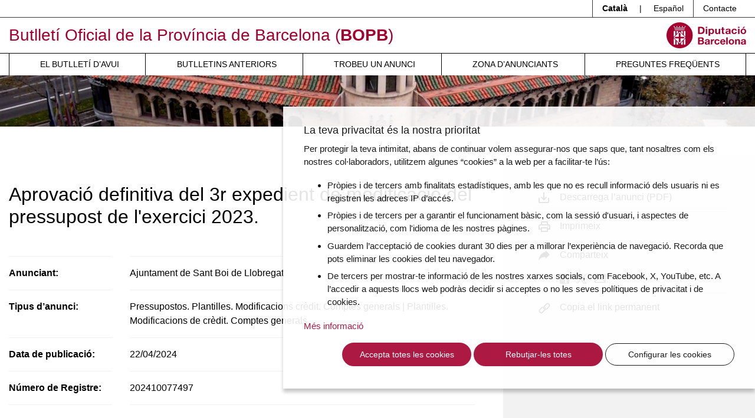

--- FILE ---
content_type: text/html; charset=UTF-8
request_url: https://bop.diba.cat/anunci/3616502/aprovacio-definitiva-del-3r-expedient-de-modificacio-del-pressupost-de-l-exercici-2023-ajuntament-de-sant-boi-de-llobregat
body_size: 8195
content:
<!DOCTYPE html>
<html lang="ca" class="no-js">
    <head>
        <meta http-equiv="X-UA-Compatible" content="IE=edge" />
        <meta name="viewport" content="width=device-width, initial-scale=1.0, shrink-to-fit=no" />

        <title>Aprovació definitiva del 3r expedient de modificació del pressupost de l'exercici 2023. - Butlletí Oficial de la Província de Barcelona (BOPB)</title>
        <meta name="keywords" content="bop, oposicions, ordenances, ordenances fiscals, licitacions, normativa, ajuts, beques, subvencions, convenis colectius" />
<meta name="description" content="Anunci publicat al Butllet&iacute; Oficial de la Prov&iacute;ncia de Barcelona el dia 22/04/2024" />
<meta name="robots" content="index, follow" />
<meta property="og:site_name" content="BOPB - Butllet&iacute; Oficial de la Prov&iacute;ncia de Barcelona" />
<meta property="og:description" content="Anunci publicat al Butllet&iacute; Oficial de la Prov&iacute;ncia de Barcelona el dia 22/04/2024" />
<meta property="og:title" content="Aprovaci&oacute; definitiva del 3r expedient de modificaci&oacute; del pressupost de l'exercici 2023." />
<meta property="og:url" content="http://bop.diba.cat/anunci/3616502/aprovacio-definitiva-del-3r-expedient-de-modificacio-del-pressupost-de-l-exercici-2023-ajuntament-de-sant-boi-de-llobregat" />
<meta http-equiv="Content-Type" content="text/html; charset=utf-8" />
<meta charset="UTF-8" />

        <link rel="canonical" href="http://bop.diba.cat/anunci/3616502/aprovacio-definitiva-del-3r-expedient-de-modificacio-del-pressupost-de-l-exercici-2023-ajuntament-de-sant-boi-de-llobregat"/>

        


        <!-- favicons -->
        <link rel="apple-touch-icon" sizes="57x57" href="/html/media/favicons/apple-touch-icon-57x57.png" />
        <link rel="apple-touch-icon" sizes="60x60" href="/html/media/favicons/apple-touch-icon-60x60.png" />
        <link rel="apple-touch-icon" sizes="72x72" href="/html/media/favicons/apple-touch-icon-72x72.png" />
        <link rel="apple-touch-icon" sizes="76x76" href="/html/media/favicons/apple-touch-icon-76x76.png" />
        <link rel="apple-touch-icon" sizes="114x114" href="/html/media/favicons/apple-touch-icon-114x114.png" />
        <link rel="apple-touch-icon" sizes="120x120" href="/html/media/favicons/apple-touch-icon-120x120.png" />
        <link rel="apple-touch-icon" sizes="144x144" href="/html/media/favicons/apple-touch-icon-144x144.png" />
        <link rel="apple-touch-icon" sizes="152x152" href="/html/media/favicons/apple-touch-icon-152x152.png" />
        <link rel="apple-touch-icon" sizes="180x180" href="/html/media/favicons/apple-touch-icon-180x180.png" />
        <link rel="icon" type="image/png" href="/html/media/favicons/favicon-32x32.png" sizes="32x32" />
        <link rel="icon" type="image/png" href="/html/media/favicons/favicon-96x96.png" sizes="96x96" />
        <link rel="icon" type="image/png" href="/html/media/favicons/android-chrome-192x192.png" sizes="192x192" />
        <link rel="icon" type="image/png" href="/html/media/favicons/favicon-16x16.png" sizes="16x16" />
        <link rel="manifest" href="/html/media/favicons/manifest.json" />
        <link rel="mask-icon" href="/html/media/favicons/safari-pinned-tab.svg" color="#0f7591" />
        <meta name="msapplication-TileColor" content="#da532c" />
        <meta name="msapplication-TileImage" content="/favicon/mstile-144x144.png" />
        <meta name="theme-color" content="#ffffff" />
        <!-- /favicons -->

        <script>
            document.documentElement.className = document.documentElement.className.replace(
                /(?:^|\s)no-js(?!\S)/g,
                ""
            );
            document.documentElement.className += " js";
        </script>

                <link rel="stylesheet" href="/html/media/css/app.css" />
            </head>
    <body>

        <script>
            window.dataLayer = window.dataLayer || [];
            function gtag() { window.dataLayer.push(arguments); }
            gtag('consent', 'default', {
                ad_storage: 'denied',
                analytics_storage: 'denied',
                wait_for_update: 500
            });
            function cookiesAnalytics() {
                dataLayer.push({ 'event': 'cookies_analytics' });
                gtag('consent', 'update', { analytics_storage: 'granted' });
            }
            (function (w, d, s, l, i) {
                w[l] = w[l] || []; w[l].push({
                    'gtm.start':
                        new Date().getTime(), event: 'gtm.js'
                }); var f = d.getElementsByTagName(s)[0],
                    j = d.createElement(s), dl = l != 'dataLayer' ? '&l=' + l : ''; j.async = true; j.src =
                        'https://www.googletagmanager.com/gtm.js?id=' + i + dl; f.parentNode.insertBefore(j, f);
            })(window, document, 'script', 'dataLayer', 'GTM-T2MRH3');
        </script>

    <!-- CAPÇALERA -->
    <header class="mb-4 mb-md-5">

        <!-- Skip links -->
        <a href="#nav" class="sr-only sr-only-focusable">Menú</a>
        <a href="#content" class="sr-only sr-only-focusable">Contingut principal</a>

        <!-- Eines capçalera -->
        <div class="border-bottom border-dark">
            <div class="container">
                <div class="row">
                    <div class="col">
                        <ul class="nav justify-content-end header-tools">
                            <li class="nav-item dropdown border-left border-dark">
                                <span class="d-inline-block py-1 px-3 font-weight-bold">Català</span> |
                                <a class="d-inline-block text-reset text-decoration-none py-1 px-3" hreflang="es" xml:lang="es" href="https://bop.diba.cat/es" lang="es">Español</a>
                            </li>
                            <li class="nav-item border-left border-dark">
                                <a class="nav-link text-reset px-3 py-1" href="/atencio-al-client">Contacte</a>
                            </li>

                            
                        </ul>
                    </div>
                </div>
            </div>
        </div>

        <!-- Títol -->
        <div class="container">
            <div class="row py-2 align-items-md-center">
                <div class="col-8">

                                                                
                    <div class="site-title text-primary mb-0 font-weight-normal">

                        <a href="https://bop.diba.cat/" class="text-decoration-none">Butlletí Oficial de la Província de Barcelona (<span class="font-weight-bold">BOPB</span>)</a>

                    </div>

                </div>
                <div class="col text-right">
                    <a href="https://www.diba.cat/">
                                                <img src="/html/media/img/logo-diba.svg" alt="Diputació de Barcelona." class="logo-diba" width="135" height="44">
                    </a>
                </div>
            </div>
        </div>

        <!-- Navegació -->
        <div class="nav-container">
            <div class="container">
                <div class="row">
                    <div class="col">
                        <nav class="navbar navbar-expand-md navbar-light justify-content-center p-md-0" id="nav" tabindex="-1">
                            <button class="navbar-toggler" type="button" data-toggle="collapse" data-target="#navbarSupportedContent" aria-controls="navbarSupportedContent" aria-expanded="false" aria-label="Desplega menú de navegació">
                                <span class="navbar-toggler-icon"></span>
                            </button>

                            <div class="collapse navbar-collapse" id="navbarSupportedContent">
                                                            <ul class="font-weight-normal navbar-nav mr-auto text-uppercase w-100 nav-fill">
                                    <li class="nav-item">
                                        <a class="nav-link pl-md-3" href="/butlleti-del-dia">El butlletí d’avui</a>
                                    </li>
                                    <li class="nav-item">
                                        <a class="nav-link pl-md-3" href="/anteriors">Butlletins anteriors</a>
                                    </li>
                                    <li class="nav-item">
                                        <a class="nav-link pl-md-3" href="/cercador-butlletins">Trobeu un anunci</a>
                                    </li>
                                    <li class="nav-item">
                                        <a class="nav-link pl-md-3" href="https://bop-gestio.diba.cat/">Zona d’anunciants</a>
                                    </li>
                                    <li class="nav-item">
                                        <a class="nav-link pl-md-3" href="/preguntes-frequents">Preguntes freqüents</a>
                                    </li>
                                </ul>
                            </div>
                        </nav>
                    </div>
                </div>
            </div>
        </div>

        <!-- Imatge capçalera -->
        <div class="bg-light imatge-capcalera">
            <img class="img-fluid d-none d-md-block" src="/html/media/img/imatge-principal.png" srcset="/html/media/img/imatge-principal@2x.png 2x" alt="" width="1920" height="130">

        </div>

    </header>
    <!-- /CAPÇALERA -->

    <!-- CONTINGUT -->

    

    <main id="content" tabindex="-1">
        
    
        <div class="container">
            <div class="row">
                <div class="col-md-8 col-lg-8 py-5 pr-lg-5">
                    <h1 class="mb-5 font-weight-light">Aprovació definitiva del 3r expedient de modificació del pressupost de l&#039;exercici 2023.</h1>
                    <dl class="row mb-5">
                        <dt class="col-md-4 col-lg-3"><span class="border-top border-bottom border-light d-block py-2 py-lg-3 h-100">Anunciant:</span></dt>
                        <dd class="col-md-8 col-lg-9 mb-md-0"><span class="border-top border-bottom border-light d-block py-2 py-lg-3 h-100">Ajuntament de Sant Boi de Llobregat</span>
                        </dd>
                        <dt class="col-md-4 col-lg-3"><span class="border-bottom border-light d-block py-2 py-lg-3 h-100">Tipus d’anunci:</span></dt>
                        <dd class="col-md-8 col-lg-9 mb-md-0"><span class="border-bottom border-light d-block py-2 py-lg-3 h-100">Pressupostos. Plantilles. Modificacions crèdit. Comptes generals | Plantilles. Modificacions de crèdit. Comptes generals</span>
                        </dd>
                        <dt class="col-md-4 col-lg-3"><span class="border-bottom border-light d-block py-2 py-lg-3 h-100">Data de publicació:</span></dt>
                        <dd class="col-md-8 col-lg-9 mb-md-0"><span class="border-bottom border-light d-block py-2 py-lg-3 h-100"><time datetime="2024-04-22">22/04/2024</time></span>
                        </dd>
                        <dt class="col-md-4 col-lg-3"><span class="border-bottom border-light d-block py-2 py-lg-3 h-100">Número de Registre:</span></dt>
                        <dd class="col-md-8 col-lg-9 mb-md-0"><span class="border-bottom border-light d-block py-2 py-lg-3 h-100">202410077497</span>
                        </dd>
                                                
                        
                        </dd>
                    </dl>
                    
                    <h2 class="h3 mb-4">Seguiment en altres butlletins i plataformes de publicació
                    <a href="https://cido.diba.cat/coneix-nos/ajuda"><svg height="20" viewBox="0 0 48 48" width="20" xmlns="http://www.w3.org/2000/svg"><path d="M0 0h48v48H0z" fill="none"/><path d="M24 4C12.95 4 4 12.95 4 24s8.95 20 20 20 20-8.95 20-20S35.05 4 24 4zm2 34h-4v-4h4v4zm4.13-15.49l-1.79 1.84C26.9 25.79 26 27 26 30h-4v-1c0-2.21.9-4.21 2.34-5.66l2.49-2.52C27.55 20.1 28 19.1 28 18c0-2.21-1.79-4-4-4s-4 1.79-4 4h-4c0-4.42 3.58-8 8-8s8 3.58 8 8c0 1.76-.71 3.35-1.87 4.51z"/></svg></a>
                    </h2>
                    <ul class="list-unstyled list-links" data-listcut="2" data-listcut-open="+ Veure&#039;ls tots" data-listcut-close="- Veure&#039;ls tots">
                                            <li class="mb-3">
                            <a href="https://cido.diba.cat/normativa_local/14582751" class="position-relative pl-4 d-block text-decoration-none h-100">
                                <span class="d-block border-bottom border-light h-100 pb-3">
                                    <svg aria-hidden="true" xmlns="http://www.w3.org/2000/svg" width="16" height="16" class="position-absolute">
                                        <path d="M9.764 8.663a.807.807 0 00-1.144 0c-.945.95-2.487.95-3.433 0L2.327 5.79c-.458-.461-.71-1.073-.71-1.726a2.429 2.429 0 014.144-1.725l1.758 1.767a.806.806 0 001.143 0 .818.818 0 000-1.15L6.904 1.188a4.037 4.037 0 00-5.72 0A4.048 4.048 0 000 4.063C0 5.148.42 6.17 1.185 6.938l2.86 2.874a4.031 4.031 0 005.718 0 .817.817 0 000-1.149z" />
                                        <path d="M14.813 9.063l-2.86-2.875a4.033 4.033 0 00-5.717 0 .818.818 0 000 1.15.806.806 0 001.143 0 2.42 2.42 0 013.432 0l2.859 2.874c.458.461.71 1.073.71 1.726s-.252 1.264-.71 1.725c-.917.922-2.515.922-3.432 0l-1.754-1.767a.806.806 0 00-1.143 0 .818.818 0 000 1.15l1.757 1.763A4.008 4.008 0 0011.957 16a4.01 4.01 0 002.859-1.19A4.054 4.054 0 0016 11.935a4.058 4.058 0 00-1.187-2.872z" />
                                    </svg>
                                    CIDO - Pressupost i plantilla per a l&#039;any 2023
                                </span>
                            </a>
                        </li>
                                        </ul>
                    
                    
                </div>
                <div class="col-md-4 col-lg-4 py-5 px-lg-5 bg-light">
                    <ul class="list-group list-group-flush list-share">
                        <!-- <li class="list-group-item bg-transparent pl-5">
                            <a href="/anunci/descarrega-pdf/3616502" class="text-reset text-decoration-none d-block">
                                <svg xmlns="http://www.w3.org/2000/svg" width="18" height="18" class="position-absolute">
                                    <g fill="none" fill-rule="evenodd">
                                        <path d="M-3-3h24v24H-3z" />
                                        <path fill="#000" fill-rule="nonzero" d="M16 9v7H2V9H0v7c0 1.1.9 2 2 2h14c1.1 0 2-.9 2-2V9h-2zm-6 .67l2.59-2.58L14 8.5l-5 5-5-5 1.41-1.41L8 9.67V0h2v9.67z" />
                                    </g>
                                </svg>
                                Descarrega l’anunci (PDF)
                            </a>
                        </li> -->
                                                    <li class="list-group-item bg-transparent pl-5">
                                <a href="/anunci/descarrega-pdf/3616502" rel="noindex nofollow" class="text-reset text-decoration-none d-block">
                                    <svg xmlns="http://www.w3.org/2000/svg" width="18" height="18" class="position-absolute">
                                        <g fill="none" fill-rule="evenodd">
                                            <path d="M-3-3h24v24H-3z" />
                                            <path fill="#000" fill-rule="nonzero" d="M16 9v7H2V9H0v7c0 1.1.9 2 2 2h14c1.1 0 2-.9 2-2V9h-2zm-6 .67l2.59-2.58L14 8.5l-5 5-5-5 1.41-1.41L8 9.67V0h2v9.67z" />
                                        </g>
                                    </svg>
                                    Descarrega l’anunci
                                                                        (PDF)
                                </a>
                            </li>
                                                                        <li class="list-group-item bg-transparent pl-5">
                            <a href="javascript:window.print();" class="text-reset text-decoration-none d-block">
                                <svg xmlns="http://www.w3.org/2000/svg" width="20" height="18" viewBox="0 0 20 18" class="position-absolute">
                                    <g fill="none" fill-rule="evenodd" transform="translate(-2 -3)">
                                        <path d="M0 0L24 0 24 24 0 24z" />
                                        <path fill="#000" fill-rule="nonzero" d="M19 8h-1V3H6v5H5c-1.66 0-3 1.34-3 3v6h4v4h12v-4h4v-6c0-1.66-1.34-3-3-3zM8 5h8v3H8V5zm8 14H8v-4h8v4zm2-4v-2H6v2H4v-4c0-.55.45-1 1-1h14c.55 0 1 .45 1 1v4h-2z" />
                                        <circle cx="18" cy="11.5" r="1" fill="#000" fill-rule="nonzero" />
                                    </g>
                                </svg>
                                Imprimeix
                            </a>
                        </li>
                        <li class="list-group-item bg-transparent pl-5">
                            <svg xmlns="http://www.w3.org/2000/svg" width="19" height="18" viewBox="0 0 19 18" class="position-absolute">
                                <path d="M11.7 2.82V0L19 7.3l-7.332 7.332V11.7s-3.64-.723-7.383 1.611C2.235 14.581.852 16.25 0 17.565c0 0 .277-4.555 2.898-8.705C6.174 3.673 11.7 2.82 11.7 2.82z" />
                            </svg>
                            Comparteix
                            <ul class="list-inline mt-3">
                                <li class="list-inline-item first">
                                    <a href="https://www.facebook.com/sharer/sharer.php?u=http://bop.diba.cat/anunci/3616502/aprovacio-definitiva-del-3r-expedient-de-modificacio-del-pressupost-de-l-exercici-2023-ajuntament-de-sant-boi-de-llobregat">
                                        <svg role="img" aria-labelledby="facebook2" xmlns="http://www.w3.org/2000/svg" width="16" height="17" viewBox="0 0 16 17">
                                            <title id="facebook2">Facebook</title>
                                            <path fill="#3A3A3A" fill-rule="evenodd" d="M15.292 0c.316 0 .552.225.708.68v15.567c0 .337-.216.587-.652.753H.708c-.316 0-.552-.23-.708-.693V.752C0 .416.216.166.652 0h14.64zM9.108 7.174l-.04.042H7.472l-.04.043v2.35l.04.043h1.58l.044.042v6.214h2.468V9.694l.04-.042h1.94l.224-2.436h-2.12l-.044-.042V5.491c0-.493.092-.74.28-.74l.288-.012h1.624V2.405H11.52c-.912 0-1.636.455-2.16 1.36-.168.353-.252.855-.252 1.505v1.904z"></path>
                                        </svg>
                                    </a>
                                </li>
                                <li class="list-inline-item">
                                    <a href="https://twitter.com/intent/tweet?text=Diputaci%C3%B3%20de%20Barcelona%20-%20BOPB%20-%20Aprovaci%C3%B3%20definitiva%20del%203r%20expedient%20de%20modificaci%C3%B3%20del%20pressupost%20de%20l%27exercici%202023.&url=http://bop.diba.cat/anunci/3616502/aprovacio-definitiva-del-3r-expedient-de-modificacio-del-pressupost-de-l-exercici-2023-ajuntament-de-sant-boi-de-llobregat">
                                        <svg role="img" aria-labelledby="twitter2" xmlns="http://www.w3.org/2000/svg" width="17.627" height="16.167">
                                            <g fill="none" fill-rule="evenodd">
                                                <path d="M-2.187-2.917h22v22h-22z"/>
                                                <path stroke="#3A3A3A" stroke-width="1.5" d="m1.48.75 10.755 14.666h3.911L5.391.75zM1.48 15.417l6.204-6.204m2.255-2.255L16.147.75"/>
                                            </g>
                                        </svg>
                                    </a>
                                </li>
                                <li class="list-inline-item">
                                    <a href="mailto:?subject=Diputació de Barcelona - BOPB - Aprovació definitiva del 3r expedient de modificació del pressupost de l&#039;exercici 2023.&amp;body=Diputaci%C3%B3%20de%20Barcelona%20-%20BOPB%20-%20Aprovaci%C3%B3%20definitiva%20del%203r%20expedient%20de%20modificaci%C3%B3%20del%20pressupost%20de%20l%27exercici%202023.%20-%20http%3A%2F%2Fbop.diba.cat%2Fanunci%2F3616502%2Faprovacio-definitiva-del-3r-expedient-de-modificacio-del-pressupost-de-l-exercici-2023-ajuntament-de-sant-boi-de-llobregat.">
                                        <svg role="img" aria-labelledby="mail" xmlns="http://www.w3.org/2000/svg" width="20" height="16">
                                            <title id="mail">Correu electrònic</title>
                                            <path d="M.625.21v15.158h18.75V.211H.625zM9.25 9.275a1.241 1.241 0 001.503-.002l-.003.002.917-.695 6.458 4.896v.631H1.875v-.631L8.333 8.58l.917.695zm.75-1.01l-8.125-6.16v-.631h16.25v.631L10 8.264zm-8.125-4.58L7.292 7.79l-5.417 4.106v-8.21zm16.25 8.21L12.708 7.79l5.417-4.105v8.21z"
                                            fill="#000" fill-rule="nonzero" />
                                        </svg>
                                    </a>
                                </li>
                            </ul>
                        </li>
                        <li class="list-group-item bg-transparent pl-5">
                            <a href="http://bop.diba.cat/anunci/3616502/aprovacio-definitiva-del-3r-expedient-de-modificacio-del-pressupost-de-l-exercici-2023-ajuntament-de-sant-boi-de-llobregat" class="text-reset text-decoration-none d-block copyToClipBoard" aria-label="Copia el link permanent" data-message-ok="Enllaç permanent copiat correctament" data-message-error="No s&#039;ha pogut copiar l&#039;enllaç permanent">
                                <svg xmlns="http://www.w3.org/2000/svg" width="20" height="19" viewBox="0 0 20 19" class="position-absolute">
                                    <g stroke="#000">
                                        <path d="M9.401 6.841c-.195.21-.195.546 0 .756.807.866.807 2.273 0 3.14l-4.236 4.547c-.807.866-2.118.866-2.925 0l-.638-.684c-.806-.866-.806-2.274 0-3.14L5.84 6.912c.195-.21.195-.545 0-.755-.195-.21-.508-.21-.704 0L.9 10.705C.32 11.325 0 12.152 0 13.03c0 .878.317 1.704.899 2.325l.637.684c.597.64 1.382.961 2.166.961.785 0 1.57-.32 2.166-.96l4.237-4.548c1.193-1.282 1.193-3.37 0-4.65-.192-.21-.509-.21-.704 0z"
                                        transform="translate(1 1)" />
                                        <path d="M17.105 1.645L16.467.96c-1.194-1.281-3.14-1.281-4.334 0L7.895 5.508c-1.193 1.281-1.193 3.369 0 4.65.196.21.509.21.704 0 .196-.21.196-.546 0-.755-.807-.866-.807-2.274 0-3.14l4.238-4.547c.807-.866 2.12-.866 2.926 0l.638.684c.807.866.807 2.274 0 3.14l-4.238 4.547c-.195.21-.195.545 0 .755.096.103.225.158.35.158.125 0 .254-.051.35-.158l4.238-4.547c.578-.621.899-1.447.899-2.325 0-.878-.317-1.704-.895-2.325z"
                                        transform="translate(1 1)" />
                                    </g>
                                </svg>
                                Copia el link permanent
                            </a>
                        </li>
                    </ul>
                </div>
            </div>
        </div>
                            <div class="bg-dark">
                <div class="container">
                    <div class="row">
                        <div class="col text-center pt-5 pb-5">
                                                        <iframe src="/anunci/veure-pdf/3616502#page=" width="100%" height="920px">

    El vostre navegador no suporta PDFs. <a href="/anunci/descarrega-pdf/3616502">Descarregueu el PDF per visualitzar-lo.</a>

    </iframe>
                                                    </div>
                    </div>
                </div>
            </div>
            </main>



    <!-- PEU -->
        <footer class="text-center text-sm-left mb-3 py-5">
        <div class="container">
            <div class="row">
                <div class="col-md-4">
                    <a href="https://bop.diba.cat/">
                        <img src="/html/media/img/logo-bopb-peu.png" srcset="/html/media/img/logo-bopb-peu@2x.png 2x" alt="Butlletí Oficial de la Província de Barcelona" class="logo-bopb-peu mb-3" width="168" height="69" />
                    </a>
                    <hr>
                    <a href="https://www.diba.cat">
                                                <img src="/html/media/img/logo-diputacio-bcn.svg" alt="Diputació Barcelona" class="logo-diba-peu mb-3 mb-md-0" width="139" height="45" />
                    </a>
                </div>
                <div class="col-md-7 ml-md-auto d-md-flex flex-column">
                    <div class="row d-sm-flex">
                        <div class="col-sm-6">
                            <ul class="list-unstyled">
                                <li class="border-bottom py-1"><a href="/qui-som" class="text-secondary text-decoration-none">Qui som</a>
                                </li>
                                <li class="border-bottom py-1"><a href="https://www.diba.cat/web/arxiu/boph" class="text-secondary text-decoration-none">BOPB Històric</a>
                                </li>
                                <li class="border-bottom py-1"><a href="/dades-obertes" class="text-secondary text-decoration-none">Dades obertes del BOPB</a>
                                </li>
                                <li class="border-bottom py-1"><a href="https://bop-gestio.diba.cat" class="text-secondary text-decoration-none">Accés a la Zona d’Anunciants</a>
                                </li>
                                <li class="border-bottom py-1"><a href="https://cido.diba.cat" class="text-secondary text-decoration-none">Cercador d’Informació i Documentació Oficials (CIDO)</a>
                                </li>
                            </ul>
                        </div>
                        <div class="col-sm-6">
                            <ul class="list-unstyled">
                                <li class="border-bottom py-1"><a href="/normativa" class="text-secondary text-decoration-none">Normativa</a>
                                </li>
                                                                <li class="border-bottom py-1"><a href="https://www.diba.cat/avislegal" class="text-secondary text-decoration-none">Avís legal</a>
                                </li>
                                <li class="border-bottom py-1"><a href="/accessibilitat" class="text-secondary text-decoration-none">Accessibilitat</a>
                                                                </li>
                                <li class="border-bottom py-1"><a href="/ca/politica-de-cookies" class="text-secondary text-decoration-none">Política de cookies</a>
                                </li>
                            </ul>
                        </div>
                    </div>
                    <ul class="xarxes list-inline mt-auto">
                        <li class="list-inline-item" title="Facebook de la Diputació de Barcelona">
                            <a href="https://www.facebook.com/DiputaciodeBarcelona">
                                <svg role="img" aria-labelledby="facebook" xmlns="http://www.w3.org/2000/svg" width="16" height="17" viewBox="0 0 16 17">
                                    <title id="facebook">Facebook</title>
                                    <path fill="#3A3A3A" fill-rule="evenodd" d="M15.292 0c.316 0 .552.225.708.68v15.567c0 .337-.216.587-.652.753H.708c-.316 0-.552-.23-.708-.693V.752C0 .416.216.166.652 0h14.64zM9.108 7.174l-.04.042H7.472l-.04.043v2.35l.04.043h1.58l.044.042v6.214h2.468V9.694l.04-.042h1.94l.224-2.436h-2.12l-.044-.042V5.491c0-.493.092-.74.28-.74l.288-.012h1.624V2.405H11.52c-.912 0-1.636.455-2.16 1.36-.168.353-.252.855-.252 1.505v1.904z"
                                    />
                                </svg>
                                                            </a>
                        </li>
                        <li class="list-inline-item" title="Twitter de la Diputació de Barcelona">
                            <a href="https://twitter.com/Diba">
                                <svg xmlns="http://www.w3.org/2000/svg" width="17.627" height="16.167">
                                    <g fill="none" fill-rule="evenodd">
                                        <path d="M-2.187-2.917h22v22h-22z"/>
                                        <path stroke="#3A3A3A" stroke-width="1.5" d="m1.48.75 10.755 14.666h3.911L5.391.75zM1.48 15.417l6.204-6.204m2.255-2.255L16.147.75"/>
                                    </g>
                                </svg>
                                                            </a>
                        </li>
                        <li class="list-inline-item" title="Youtube de la Diputació de Barcelona">
                            <a href="https://www.youtube.com/user/Diba">
                                <svg role="img" aria-labelledby="youtube" xmlns="http://www.w3.org/2000/svg" width="21" height="14" viewBox="0 0 21 14">
                                    <title id="youtube">Youtube</title>
                                    <path fill="#3A3A3A" fill-rule="evenodd" d="M8.4 10V4l5.456 3L8.4 10zm12.161-7.814c-.241-.86-.953-1.538-1.856-1.768C17.067 0 10.5 0 10.5 0S3.933 0 2.295.418C1.392.648.68 1.326.44 2.186 0 3.746 0 7 0 7s0 3.254.439 4.814c.241.86.953 1.538 1.856 1.768C3.933 14 10.5 14 10.5 14s6.567 0 8.205-.418c.903-.23 1.615-.908 1.856-1.768C21 10.254 21 7 21 7s0-3.254-.439-4.814z"
                                    />
                                </svg>
                                                            </a>
                        </li>
                        <li class="list-inline-item" title="Instagram de la Diputació de Barcelona">
                            <a href="https://www.instagram.com/dibacat/">
                                <svg role="img" aria-labelledby="instagram" xmlns="http://www.w3.org/2000/svg" width="17" height="17" viewBox="0 0 17 17">
                                    <title id="instagram">Instagram</title>
                                    <path fill="#3A3A3A" fill-rule="nonzero" d="M5.015.144c-.9.04-1.514.184-2.052.393a4.14 4.14 0 0 0-1.497.975c-.47.47-.76.941-.975 1.497-.21.538-.352 1.153-.393 2.052-.041.902-.051 1.19-.051 3.486 0 2.296.01 2.583.05 3.485.042.9.185 1.514.394 2.052.216.556.505 1.027.975 1.497.47.47.941.76 1.497.976.538.209 1.152.351 2.052.392.902.041 1.19.051 3.485.051 2.296 0 2.584-.01 3.486-.05.9-.042 1.514-.184 2.052-.393a4.148 4.148 0 0 0 1.497-.976c.47-.47.759-.941.975-1.497.21-.538.352-1.152.393-2.052.041-.902.051-1.19.051-3.485 0-2.296-.01-2.584-.05-3.486-.042-.9-.185-1.514-.394-2.052a4.147 4.147 0 0 0-.975-1.497c-.47-.47-.941-.76-1.497-.975-.538-.21-1.152-.352-2.052-.393-.902-.041-1.19-.05-3.486-.05-2.296 0-2.583.009-3.485.05zm.07 15.284c-.825-.038-1.272-.175-1.57-.291a2.621 2.621 0 0 1-.972-.633 2.618 2.618 0 0 1-.633-.972c-.115-.297-.253-.745-.29-1.57-.041-.89-.05-1.158-.05-3.415 0-2.258.009-2.525.05-3.416.037-.824.175-1.272.29-1.57.154-.395.337-.676.633-.972.296-.296.577-.48.972-.632.298-.116.745-.254 1.57-.291.89-.041 1.158-.05 3.415-.05 2.258 0 2.525.009 3.417.05.824.037 1.271.175 1.57.29.394.154.675.337.971.633.296.296.479.577.632.972.116.298.254.746.292 1.57.04.891.049 1.158.049 3.416 0 2.257-.009 2.524-.05 3.416-.037.824-.175 1.272-.29 1.57a2.618 2.618 0 0 1-.633.971 2.622 2.622 0 0 1-.972.633c-.298.116-.745.253-1.57.29-.89.042-1.158.05-3.416.05-2.257 0-2.524-.008-3.415-.05zm6.914-11.394a1.015 1.015 0 1 0 2.029 0 1.015 1.015 0 0 0-2.03 0zm-7.84 4.513a4.34 4.34 0 1 0 8.682 0 4.34 4.34 0 0 0-8.682 0zm1.524 0a2.818 2.818 0 1 1 5.635 0 2.818 2.818 0 0 1-5.635 0z"
                                    />
                                </svg>
                                                            </a>
                        </li>
                        <li class="list-inline-item" title="LinkedIn de la Diputació de Barcelona">
                            <a href="https://www.linkedin.com/company/diputacio-de-barcelona/">
                                <svg role="img" aria-labelledby="linkedin" xmlns="http://www.w3.org/2000/svg" width="17" height="17" viewBox="0 0 17 17">
                                    <title id="linkedin">Linkedin</title>
                                    <path fill="#3A3A3A" fill-rule="evenodd" d="M.969.013C.319.243 0 .625 0 1.164v14.654l.03.269c.25.611.633.913 1.156.913h14.658a.88.88 0 0 0 .344-.077c.54-.212.812-.62.812-1.21V1.278l-.043-.395C16.711.294 16.337 0 15.844 0H1.186L.97.013zM2.49 3.808c.239-.637.689-.965 1.369-.965l.442.051c.684.221 1.029.655 1.029 1.28l-.03.293c-.238.684-.672 1.024-1.296 1.024H3.74l-.327-.047c-.642-.225-.96-.646-.96-1.27v-.06l.037-.306zm8.904 2.567c.353 0 .74.06 1.156.178 1.233.455 1.858 1.611 1.858 3.464v4.208h-2.572v-4.119c0-.2-.02-.437-.059-.709-.2-.672-.587-1.016-1.156-1.016h-.179c-.357 0-.676.174-.96.515-.238.16-.357.62-.357 1.376v3.953H6.587V6.553h2.538v1.063h.03c.57-.829 1.317-1.241 2.24-1.241zm-6.243 7.85H2.61V6.553H5.15v7.672z"
                                    />
                                </svg>
                                                            </a>
                        </li>
                        <!-- li class="list-inline-item" title="Pinterest de la Diputació de Barcelona">
                            <a href="https://www.pinterest.es/dibacat/">
                                                                <img src="/html/media/img/pinterest.svg" srcset="/html/media/img/pinterest.svg 2x" alt="Pinterest" width="25" height="25" />
                            </a>
                        </li -->
                        <!-- li class="list-inline-item" title="Butlletins de la Diputació de Barcelona">
                            <a href="https://www.diba.cat/web/sala-de-premsa/butlletins-diba">
                                                                <img src="/html/media/img/butlletins_diba.png" srcset="/html/media/img/butlletins_diba.png 2x" alt="Butlletins Diba" width="25" height="25" />
                            </a>
                        </li -->
                    </ul>
                    <address class="mb-0 text-secondary">
            Oficina del Sistema d'Integritat Institucional i del Butlletí Oficial de la Província<br />
            Zamora, 73. 08018 Barcelona
          </address>
                </div>
            </div>
        </div>
    </footer>
    <!-- /PEU -->
    

            <!-- [if gte IE 9]><! -->
    <script src="/html/media/js/app_ca.js"></script>
    <!-- <![endif] -->
        </body>

</html>
